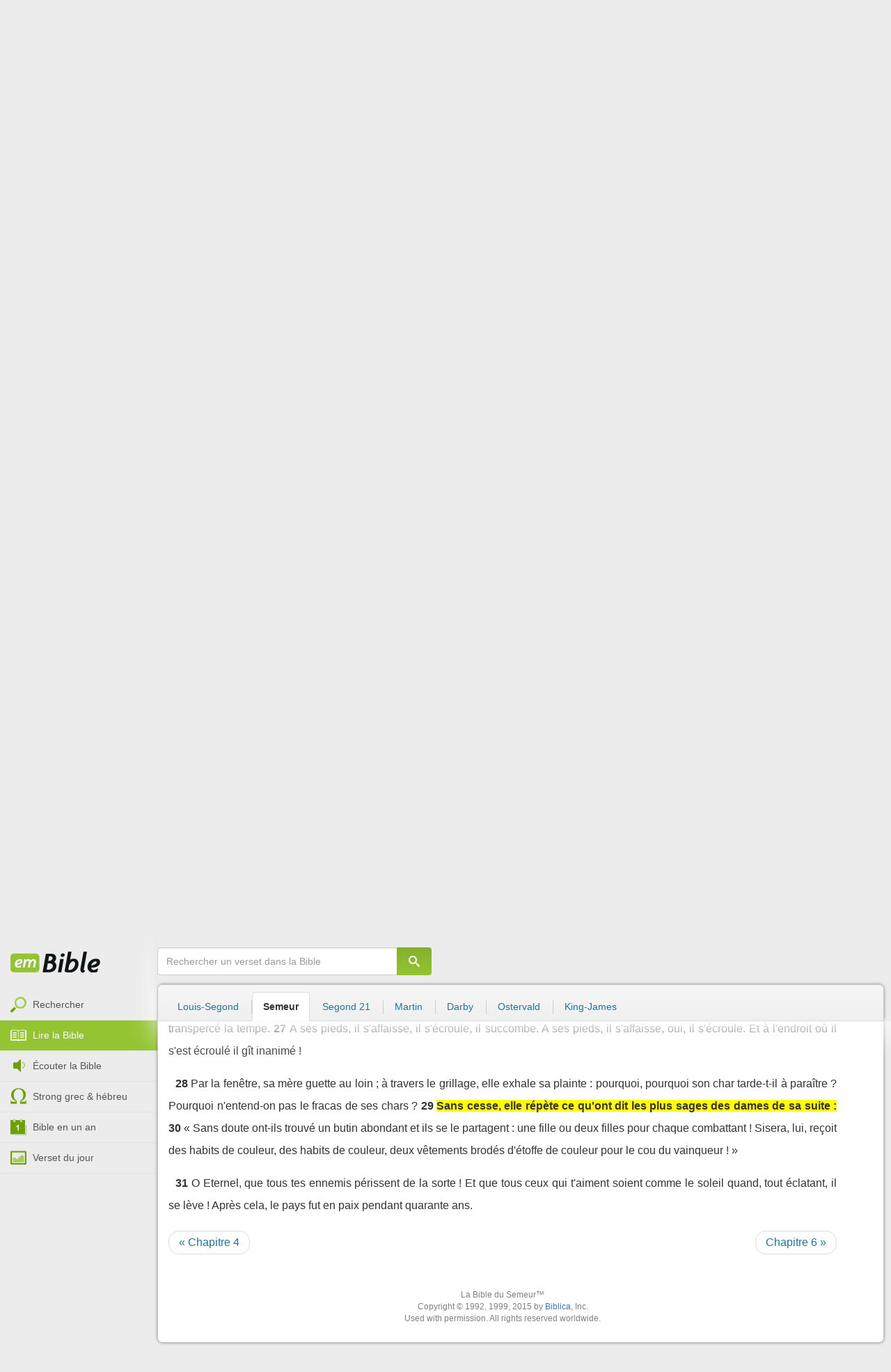

--- FILE ---
content_type: text/html; charset=utf-8
request_url: https://emcitv.com/bible/juges-5-29-semeur.html
body_size: 10123
content:
<!DOCTYPE html>
<html xmlns="http://www.w3.org/1999/xhtml" xmlns:fb="http://ogp.me/ns/fb#" lang="fr" >
	<head>
		<meta charset="utf-8">
		<title>Juges 5:29 - Bible Semeur :: EMCI TV</title>
		<meta http-equiv="content-Type" content="text/html; charset=utf-8" />
        <meta name="google-site-verification" content="MBIvGgoZOOWHjniE7Y8hAt6krTpESLScM8ynX20jdNw" />
		<meta name="viewport" content="width=device-width, height=device-height,minimum-scale=1.0,initial-scale=1,maximum-scale=1,user-scalable=no">

						<link rel="stylesheet" href="/app/backvelonic/assets/lib/bootstrap/css/bootstrap.min.css?v=20260116" type="text/css" />
		<link rel="stylesheet" href="/app/common/assets/css/front.css?v=20260116" type="text/css" />
		<link rel="stylesheet" href="/app/common/assets/css/front-surcharge.css?v=20260116" type="text/css" />
		<link rel="stylesheet" href="/app/common/assets/css/front-widget.css?v=20260116" type="text/css" />
		<link rel="stylesheet" href="/app/common/assets/css/front-layout-full.css?v=20260116" type="text/css" />
		<link rel="stylesheet" href="/app/bible/assets/css/bible.css?v=20260116" type="text/css" />
		<script type="text/javascript" src="//cdnjs.cloudflare.com/ajax/libs/jquery/2.2.4/jquery.min.js"></script>
		<script type="text/javascript" src="/app/common/assets/js/cache/jquery-plugin-2601151532.min.js"></script>
		<script type="text/javascript" src="/app/common/assets/js/cache/front-2601151532.min.js"></script>
		<script type="text/javascript" src="/bible/view/js/js-bible.js?v=07032025-4"></script>
		<script type="text/javascript" src="https://emcitv.com/lib/jquery/plugins/icheck/icheck.min.js?v=20260116"></script>


		<link rel="preload" media="screen" href="https://cdnjs.cloudflare.com/ajax/libs/font-awesome/6.1.1/css/all.min.css" as="style" onload="this.rel='stylesheet'">
		<noscript><link rel="stylesheet" media="screen" href="https://cdnjs.cloudflare.com/ajax/libs/font-awesome/6.1.1/css/all.min.css"></noscript>


	</head>
	
	<body>
<!-- RGPD / COOKIES (1ère partie)  tpl-layount-site //-->
<script>
	// Récupérer le contenu d'un cookie
	function getCookie(name) {
		var dc = document.cookie;
		var prefix = name + "=";
		var begin = dc.indexOf("; " + prefix);
		if (begin == -1) {
			begin = dc.indexOf(prefix);
			if (begin != 0) return null;
		}
		else {
			begin += 2;
			var end = document.cookie.indexOf(";", begin);
			if (end == -1) {
				end = dc.length;
			}
		}
		return decodeURI(dc.substring(begin + prefix.length, end));
	}
	var myCookie = getCookie("unCookie");
</script>

<!-- Global site tag (gtag.js) - Google Analytics 4 -->
<script async src="https://www.googletagmanager.com/gtag/js?id=G-5EMCCYK9SL"></script>
<script>
	if(myCookie.indexOf('analytics') == -1) {
		/*console.log('Script Google Analytics affiché pour cette session.')*/

		window.dataLayer = window.dataLayer || [];
		function gtag(){dataLayer.push(arguments);}
		gtag('js', new Date());
		gtag('config', 'G-5EMCCYK9SL');

	}
</script>
<!-- Facebook code -->
<div id="fb-root"></div>
<script type="text/javascript">
	if(myCookie.indexOf('facebook') == -1) {

		window.fbAsyncInit = function () {
			FB.init({
				appId: '169987486365852',
				cookie: true,
				xfbml: true,
				version: 'v3.0'
			});
		};
		(function (d, s, id) {
			var js, fjs = d.getElementsByTagName(s)[0];
			if (d.getElementById(id)) {
				return;
			}
			js = d.createElement(s);
			js.id = id;
			js.src = "https://connect.facebook.net/fr_FR/sdk.js";
			fjs.parentNode.insertBefore(js, fjs);
		}(document, 'script', 'facebook-jssdk'));

	}
</script>



<div id="background"></div>
<div id="overlay"></div>
<a id="back-top" href="javascript:void(0)" class="back-top-"><i class="icomoon-arrow-up-2"></i></a>

<div class="viewport">
	<div class="frame">

	    <div id="menu-slider" class="menu navbar-collapse width"> 
	      <div class="collapse-inner">
			<div class="navbar"><div class="navbar-inner clearfix"><div class="menu-label"></div><div class="connexion-container"></div></div></div>
	        <div class="nav-container"><ul class="nav nav-pills nav-stacked" role="menu"></ul></div>
	        <div class="menu-mobile-astuce-img-load"></div>
	      </div>
	    </div>
		 
		<div class="view">
		
			<header id="header" class="navbar-fixed-top" data-current-category="bible-read">
				<script>
	window.jsonSubmenu = {"bible":{"Accueil":{"url":"https:\/\/www.emcitv.com\/bible\/","id":"bible-home"},"Rechercher un verset":{"url":"https:\/\/www.emcitv.com\/bible\/search\/","id":"bible-search"},"Lire la Bible":{"url":"https:\/\/www.emcitv.com\/bible\/lire-la-bible.html","id":"bible-read"},"Bible en audio":{"url":"https:\/\/www.emcitv.com\/bible\/audio\/","id":"bible-listen"},"Grec \/ H\u00e9breu":{"url":"https:\/\/www.emcitv.com\/bible\/strong-biblique.html","id":"bible-strongs"},"Bible en 1 an":{"url":"https:\/\/www.emcitv.com\/bible\/bible-en-un-an\/","id":"bible-one-year"},"Verset du jour":{"url":"https:\/\/www.emcitv.com\/bible\/verset-du-jour\/","id":"bible-dailyverse"}}};
	window.topMenuActiveItem = 'bible';
</script>
<div class="navbar navbar-default">

	<div class="navbar-inner">

		<!-- BTN TO SLIDE MENU -->
		<button class="navbar-toggle btn-slider visible-xs visible-sm">
			<span class="icon-bar"></span>
			<span class="icon-bar"></span>
			<span class="icon-bar"></span>
		</button>

		<!-- BRAND -->
				<div class="brand-container">
			<a class="navbar-brand" title="EMCI TV" href="/"><span class="navbar-sprite-logo logo">EMCI TV</span></a>
		</div>


		<div class="menu-container visible-md visible-lg">
			<div class="menu">
				<ul role="menu" class="">
					<li role="menutitem" class="direct opt-menu-never"><a href="/direct/"><i></i>Direct 24/7</a></li><li role="menutitem" class="emissions opt-menu-never"><a href="/video/emission/"><i></i>Replay</a></li><li role="menutitem" class="grilletv opt-menu-never"><a href="/programmes/"><i></i>Grille TV</a></li><li role="menutitem" class="bible opt-menu-never force-visible active"><a href="/bible/"><i></i>Bible</a></li><li role="menutitem" class="donation opt-menu-never"><a href="https://emci.org/don/"><i></i>Faire un don</a></li><li role="menutitem" class="partner opt-menu"><a href="https://emci.org/don/partner/"><i></i>Espace partenaires</a></li><li role="menutitem" class="audio opt-menu"><a href="/audio/"><i></i>Podcast audio</a></li><li role="menutitem" class="auteur opt-menu"><a href="/auteur/"><i></i>Orateurs</a></li><li role="menutitem" class="more more"><a href="javascript:;"><i></i>Plus <span class='caret'></span></a></li>				</ul>
			</div>
		</div>

		<!-- SEARCH DESKTOP -->
		<div class="wrapper-right visible-md visible-lg">

			<style type="text/css">
				.btn-don {
					display: inline-block;
					position: relative;
					top: 50%;
					transform: translateY(34%);
					color: #fff;
					background-color: #3FA5EC;
					border-radius: 7px;
					border: none;
					padding: 7px 12px;
					margin-right: 12px;
					outline: none;
					font-size: 14px;
				}

				.navbar-inner .donation.opt-menu-never, .wrap-give {
					display: none !important;
				}

				.btn-don span {
					margin-left: 4px;
				}

				.btn-don:hover {
					background-color: #3FA5EC;
				}

				.btn-don i {
					display: inline-block;
					position: relative;
					top: 0px;
					left: 0px;
					font-size: 16px;
					transform-origin: center center;
				}

				.btn-don:hover i {
					backface-visibility: hidden;
					-webkit-font-smoothing: subpixel-antialiased;
					-webkit-filter: blur(0);
					animation: pulse 1.3s infinite;

				}

				@keyframes pulse {
					0%, 20% {
						left: 0px;
						transform: scale(1);
					}
					30% {
						transform: scale(1.12);
					}
					50% {
						transform: scale(1);
					}
					60% {
						transform: scale(1.15);
					}
					70%, 100% {
						left: 0px;
						transform: scale(1);
					}
				}
			</style>

			                <a class="btn btn-primary btn-don" href="/don?utm_source=siteemci&utm_medium=bouton_topmenu&utm_content=%2Fbible%2Fjuges-5-29-semeur.html">
                    <i class="fas fa-heart"></i><span>Faire un don</span>
                </a>
            
			<!-- SEARCH for desktop -->
			<form class="navbar-form form-search" action="https://emcitv.com/search/" role="search">

				<div class="dropdown">
					<input type="text" class="form-control search-query" placeholder="Mots clés ou référence" value="" name="search" autocomplete="off" >
					<span class="icomoon-search" id="search-submit"></span>
					<ul class="dropdown-menu dropdown-search-option pull-right">
						<li role="presentation" class="dropdown-header">Rechercher</li>
						<li><div class="radio"><label><input type="radio" name="space" value="site" data-placeholder="Rechercher" > Sur le site</label></div></li>
						<li><div class="radio"><label><input type="radio" name="space" value="bible" data-placeholder="Mots clés ou référence" checked="checked"> Dans la bible</label></div></li>
					</ul>

				</div>

			</form>

		</div>

		
		<style>
			.btn-don-mobile {
				display: inline-block;
				position: absolute;
				top: 50%;
				right: 50px;
				border: none;
				padding: 0;
				margin-right: 12px;
				outline: none;
				transform: translateY(-50%);
			}


			.btn-don-mobile i {
				display: inline-block;
				position: relative;
				top: 0;
				left: 3px;
				width: 30%;
				color: #00A2F0;
				font-size: 22px;
			}

			.btn-don-mobile i.active {
				animation: pulse 1s forwards ease-in-out;
			}

			.btn-don-mobile div.text {
				display: inline-block;
				position: relative;
				top: 50%;
				left: 2px;
				width: 70%;
                text-align: right;
			}

			.btn-don-mobile span {
				display: block;
				position: relative;
				top: 0;
				left: 0;
				width: 100%;
				font-size: 8px;
				font-family: Arial;
				color: #fff;
				margin: 0;
				padding: 0;
				padding-right: 3px;
				line-height: 1.1;
				text-transform: uppercase;
			}

			@keyframes pulse {
				0%, 20% {
					transform: scale(1);
				}
				30% {
					transform: scale(1.12);
				}
				50% {
					transform: scale(1);
				}
				60% {
					transform: scale(1.15);
				}
				70%, 100% {
					transform: scale(1);
				}
			}

		</style>

		<script>
			setTimeout(function() {
				$('.btn-don-mobile i').addClass('active');
				setInterval(function() {
					$('.btn-don-mobile i').toggleClass('active');
				}, 4000); 
			}, 5000); 
		</script>

		        <a class="btn-don-mobile visible-xs visible-sm" href="/don?utm_source=siteemci&utm_medium=bouton_topmenu&utm_content=%2Fbible%2Fjuges-5-29-semeur.html">
            <div class="text"><span>faire </span><span> un don</span></div><i class="fas fa-heart"></i>
        </a>
        

		<!-- SEARCH for mobile & tablet -->
		<div class="search-wrapper-container hide">
			<div class="search-wrapper">
				<div class="btn-close-search"><span class="icomoon-close"></span></div>
			</div>
		</div>

		<div class="btn-search visible-xs visible-sm"><span class="icomoon-search"></span></div>

	</div>

</div>


				
			</header>

			
			
			<section id="content" class="clearfix">
				<script>
	jQuery("#header").addClass("no-fixed").removeClass("navbar-fixed-top").css("display","block");
</script>

<div id="bible" class="clearfix">

		<!-- Menu bible -->
		<div class="hidden-xs" id="menu-bible" data-spy="affix">
		
			<div class="menu-brand">
	          <a class="brand" href="/bible/" title="La Bible en ligne">La Bible en ligne</a>
	        </div>
			
			<ul class="nav nav-pills nav-stacked" role="menu"><li role="menuitem" class="bible-search"><a href="/bible/search/"><i></i>Rechercher</a></li>
<li role="menuitem" class="bible-read active"><a href="/bible/lire-la-bible.html"><i></i>Lire la Bible</a></li>
<li role="menuitem" class="bible-listen"><a href="/bible/audio/"><i></i>Écouter la Bible</a></li>
<li role="menuitem" class="bible-strongs"><a href="/bible/strong-biblique.html"><i></i>Strong grec & hébreu</a></li>
<li role="menuitem" class="bible-one-year"><a href="/bible/bible-en-un-an/"><i></i>Bible en un an</a></li>
<li role="menuitem" class="bible-dailyverse"><a href="/bible/verset-du-jour/"><i></i>Verset du jour</a></li>
</ul>

		</div>
		
		
		<div class="center-top-wrap affix-search-bar" data-spy="affix">
		
			<!-- Search in Bible -->
<div id="bible-search" >
	<form class="search-bible" action="/bible/search/" method="get" role="search" target="_parent">
        	<div class="input-group">
	        	<input type="text" class="form-control input-search" placeholder="Rechercher un verset dans la Bible" value="" name="search"
					   maxlength="60"
					   autocomplete="off">
	        	<span class="input-group-btn"><button class="btn btn-default btn-submit-form no-outline" type="button"><i class="icomoon-search"></i></button></span>
	        </div>
    </form>
</div>



			
<div id="nav-versions" class="submenu">
	<ul class="nav nav-tabs">
		
			<li><a href="/bible/juges-5-29-LSG.html#29">Louis-Segond</a></li>
			<li class="active"><a href="/bible/juges-5-29-semeur.html#29">Semeur</a></li>
			<li><a href="/bible/juges-5-29-segond_21.html#29">Segond 21</a></li>
			<li><a href="/bible/juges-5-29-martin.html#29">Martin</a></li>
			<li><a href="/bible/juges-5-29-darby.html#29">Darby</a></li>
			<li><a href="/bible/juges-5-29-ostervald.html#29">Ostervald</a></li>
			<li><a href="/bible/juges-5-29-kingjames.html#29">King-James</a></li>
	</ul>
</div>
			
		</div>
		
		<div class="center-wrap cleafix">
		
			<!-- Main content -->
			<div class="main-content cleafix">
			    <div class="read-bible clearfix">

		<div class="read-bible-ct">

				<div class="toolbar">
				
					<div class="title-wrap">
						
						<h1 class="book"><a id="book-selector" href="#" data-current-book="07O" data-toggle="modal" data-target="#modal-book-selector">Juges<i class="icon-book icomoon-arrow-down-2"></i></a> <span class="label-chapters">chapitre 5</span></h1>

						   	
						<div class="select-chapters">
							<select class="form-control" onchange="document.location.href = jQuery(this).val()">
																<option value="/bible/juges.html" >Chapitre 01</option>
								<option value="/bible/juges-2.html" >Chapitre 02</option>
								<option value="/bible/juges-3.html" >Chapitre 03</option>
								<option value="/bible/juges-4.html" >Chapitre 04</option>
								<option value="/bible/juges-5.html" selected="selected">Chapitre 05</option>
								<option value="/bible/juges-6.html" >Chapitre 06</option>
								<option value="/bible/juges-7.html" >Chapitre 07</option>
								<option value="/bible/juges-8.html" >Chapitre 08</option>
								<option value="/bible/juges-9.html" >Chapitre 09</option>
								<option value="/bible/juges-10.html" >Chapitre 10</option>
								<option value="/bible/juges-11.html" >Chapitre 11</option>
								<option value="/bible/juges-12.html" >Chapitre 12</option>
								<option value="/bible/juges-13.html" >Chapitre 13</option>
								<option value="/bible/juges-14.html" >Chapitre 14</option>
								<option value="/bible/juges-15.html" >Chapitre 15</option>
								<option value="/bible/juges-16.html" >Chapitre 16</option>
								<option value="/bible/juges-17.html" >Chapitre 17</option>
								<option value="/bible/juges-18.html" >Chapitre 18</option>
								<option value="/bible/juges-19.html" >Chapitre 19</option>
								<option value="/bible/juges-20.html" >Chapitre 20</option>
								<option value="/bible/juges-21.html" >Chapitre 21</option>

							</select>
						</div>
						
						<a class="btn btn-default btn-listen" href="/bible/audio/juges-5.html" title="Ecouter Juges 5" rel="tooltip">
							<span class="icomoon-volume-medium"></span>
						</a>
					</div>
					
					<div class="options-wrap">
					
						<label class="checkbox-inline" title="Comparer les traductions"> 
						  <input type="checkbox" id="check_box_compare" name="check_box_compare"  value="1"> Comparer
						</label>
						
						<label class="checkbox-inline" title="Afficher les strongs">
						  <input type="checkbox" id="check_box_strong" name="check_box_strong"  value="1"> Strongs
						</label>

					</div>
					
			    </div>

			    
			    <div class="list-chapters">

			                  
					<ul class="pagination visible-sm visible-md visible-lg">
			        				        	<li class=""><a href="/bible/juges.html" onfocus="this.blur()" >01</a></li>
			        	<li class=""><a href="/bible/juges-2.html" onfocus="this.blur()" >02</a></li>
			        	<li class=""><a href="/bible/juges-3.html" onfocus="this.blur()" >03</a></li>
			        	<li class=""><a href="/bible/juges-4.html" onfocus="this.blur()" >04</a></li>
			        	<li class="active"><a href="/bible/juges-5.html" onfocus="this.blur()" >05</a></li>
			        	<li class=""><a href="/bible/juges-6.html" onfocus="this.blur()" >06</a></li>
			        	<li class=""><a href="/bible/juges-7.html" onfocus="this.blur()" >07</a></li>
			        	<li class=""><a href="/bible/juges-8.html" onfocus="this.blur()" >08</a></li>
			        	<li class=""><a href="/bible/juges-9.html" onfocus="this.blur()" >09</a></li>
			        	<li class=""><a href="/bible/juges-10.html" onfocus="this.blur()" >10</a></li>
			        	<li class=""><a href="/bible/juges-11.html" onfocus="this.blur()" >11</a></li>
			        	<li class=""><a href="/bible/juges-12.html" onfocus="this.blur()" >12</a></li>
			        	<li class=""><a href="/bible/juges-13.html" onfocus="this.blur()" >13</a></li>
			        	<li class=""><a href="/bible/juges-14.html" onfocus="this.blur()" >14</a></li>
			        	<li class=""><a href="/bible/juges-15.html" onfocus="this.blur()" >15</a></li>
			        	<li class=""><a href="/bible/juges-16.html" onfocus="this.blur()" >16</a></li>
			        	<li class=""><a href="/bible/juges-17.html" onfocus="this.blur()" >17</a></li>
			        	<li class=""><a href="/bible/juges-18.html" onfocus="this.blur()" >18</a></li>
			        	<li class=""><a href="/bible/juges-19.html" onfocus="this.blur()" >19</a></li>
			        	<li class=""><a href="/bible/juges-20.html" onfocus="this.blur()" >20</a></li>
			        	<li class=""><a href="/bible/juges-21.html" onfocus="this.blur()" >21</a></li>

			        </ul>
			        
			    </div>
			    
			    
			<script>
    $(function() {
        jQuery.getScript("/marshmallow/marshmallow.php:pushScript?idType=15");
    })
</script>

<div id="marshmallow-push" class="modal marshmallow-push" tabindex="-1" role="dialog" aria-hidden="true"></div>

<script type="text/javascript" async src="//l.getsitecontrol.com/k4yp5zj4.js"></script>			    <!-- LIST VERSES -->
			    <div class="list-verses">
			    	<div class="p">
<span class="verse v1">
<a href="juges-5-1.html#1" class="num">1</a> 
<span class="content ">En ce même jour, Débora chanta ce cantique avec Baraq, fils d'Abinoam :</span> 
</span> 
</div>
<div class="p">
<span class="verse v2">
<a href="juges-5-2.html#2" class="num">2</a> 
<span class="content ">Bénissez l'Eternel : Voici qu'en Israël  on a laissé flotter  les chevelures, le peuple s'est offert  pour le combat.</span> 
</span> 
</div>
<div class="p">
<span class="verse v3">
<a href="juges-5-3.html#3" class="num">3</a> 
<span class="content ">Ecoutez-moi, ô rois !  Prêtez l'oreille, ô princes ! Je veux chanter pour l'Eternel, je veux jouer de la musique  en l'honneur du Dieu d'Israël.</span> 
</span> 
</div>
<div class="p">
<span class="verse v4">
<a href="juges-5-4.html#4" class="num">4</a> 
<span class="content ">O Eternel,  lorsque tu sortis de Séir, lorsque tu t'avanças  depuis les champs d'Edom, la terre se mit à trembler  et le ciel se fondit en eau : les nuées déversèrent  une pluie abondante.</span> 
</span> 
<span class="verse v5">
<a href="juges-5-5.html#5" class="num">5</a> 
<span class="content ">Devant toi, Eternel,  les montagnes ont vacillé,  devant le Dieu du Sinaï, oui, devant l'Eternel,  Dieu d'Israël.</span> 
</span> 
</div>
<div class="p">
<span class="verse v6">
<a href="juges-5-6.html#6" class="num">6</a> 
<span class="content ">Au temps de Chamgar, fils d'Anath, et au temps de Yaël,  les routes étaient désertes, les voyageurs suivaient  des sentiers détournés.</span> 
</span> 
<span class="verse v7">
<a href="juges-5-7.html#7" class="num">7</a> 
<span class="content ">Les villes d'Israël  étaient abandonnées, la vie avait cessé. Alors, moi, Débora,  je suis intervenue, je suis intervenue  comme une mère  pour Israël.</span> 
</span> 
<span class="verse v8">
<a href="juges-5-8.html#8" class="num">8</a> 
<span class="content ">Le peuple d'Israël  s'est choisi d'autres dieux, et aussitôt, la guerre  venait jusqu'à ses portes. Ils sont quarante mille  soldats en Israël, mais pas un bouclier,  pas une seule lance !</span> 
</span> 
</div>
<div class="p">
<span class="verse v9">
<a href="juges-5-9.html#9" class="num">9</a> 
<span class="content ">Mon coeur bat pour les chefs  en Israël, ceux qui se sont offerts  au sein du peuple  pour le combat. Bénissez l'Eternel !</span> 
</span> 
</div>
<div class="p">
<span class="verse v10">
<a href="juges-5-10.html#10" class="num">10</a> 
<span class="content ">Vous tous qui chevauchez  sur des ânesses blanches, vous qui êtes assis  sur des tapis, et vous qui parcourez  les chemins : pensez-y !</span> 
</span> 
<span class="verse v11">
<a href="juges-5-11.html#11" class="num">11</a> 
<span class="content ">Ecoutez comme ils chantent  ceux qui font le partage  de l'eau près des fontaines : ils chantent comment l'Eternel  a fait justice, oui, comment il a fait justice  par son gouvernement  sur Israël, son peuple est descendu  aux portes de la ville.</span> 
</span> 
</div>
<div class="p">
<span class="verse v12">
<a href="juges-5-12.html#12" class="num">12</a> 
<span class="content ">Debout ! Eveille-toi,  Débora, interviens ! Debout, éveille-toi,  entonne un chant de guerre ! Toi, Baraq, lève-toi,  ramène tes captifs,  ô fils d'Abinoam !</span> 
</span> 
</div>
<div class="p">
<span class="verse v13">
<a href="juges-5-13.html#13" class="num">13</a> 
<span class="content ">Voici qu'un faible reste  a triomphé des grands, oui, le peuple de l'Eternel  a maîtrisé pour moi les braves !</span> 
</span> 
<span class="verse v14">
<a href="juges-5-14.html#14" class="num">14</a> 
<span class="content ">Ceux qui ont vaincu Amalec  sont sortis d'Ephraïm. Benjamin t'a suivi,  il est parmi tes troupes. De Makir sont venus  ceux qui ont commandé, et de Zabulon ceux qui tiennent  le bâton de commandement.</span> 
</span> 
<span class="verse v15">
<a href="juges-5-15.html#15" class="num">15</a> 
<span class="content ">Les princes d'Issacar  ont rejoint Débora, et toute sa tribu  sur les pas de Baraq s'est précipitée dans la plaine. Dans les rangs de Ruben,  on a délibéré et discuté sans fin.</span> 
</span> 
</div>
<div class="p">
<span class="verse v16">
<a href="juges-5-16.html#16" class="num">16</a> 
<span class="content ">Pourquoi es-tu resté  au milieu des enclos, écoutant bêler les troupeaux ? Dans les rangs de Ruben,  on a délibéré et discuté sans fin !</span> 
</span> 
<span class="verse v17">
<a href="juges-5-17.html#17" class="num">17</a> 
<span class="content ">Galaad est resté  au-delà du Jourdain, et Dan n'a pas bougé  d'auprès de ses vaisseaux. Aser est demeuré  près du bord de la mer et il s'est cantonné  auprès des ports paisibles.</span> 
</span> 
</div>
<div class="p">
<span class="verse v18">
<a href="juges-5-18.html#18" class="num">18</a> 
<span class="content ">Zabulon est un peuple  qui a bravé la mort, et Nephtali aussi, sur les hauteurs, dans la campagne.</span> 
</span> 
<span class="verse v19">
<a href="juges-5-19.html#19" class="num">19</a> 
<span class="content ">Des rois ennemis vinrent  et ils nous combattirent ; oui, ils nous combattirent,  les rois de Canaan, à Taanak, tout près  des eaux de Meguiddo ; mais ils n'ont emporté  ni argent ni butin.</span> 
</span> 
<span class="verse v20">
<a href="juges-5-20.html#20" class="num">20</a> 
<span class="content ">Dans le ciel, même les étoiles  ont pris part au combat ; du haut de leurs orbites,  elles combattaient Sisera.</span> 
</span> 
<span class="verse v21">
<a href="juges-5-21.html#21" class="num">21</a> 
<span class="content ">Le torrent de Qichôn  les a tous balayés, le torrent de Qichôn,  celui des temps anciens. Marchons avec hardiesse !</span> 
</span> 
<span class="verse v22">
<a href="juges-5-22.html#22" class="num">22</a> 
<span class="content ">Comme ils ont résonné,  les sabots des chevaux  qui martelaient le sol ! Au galop ! au galop !  Fuyez, puissants coursiers !</span> 
</span> 
</div>
<div class="p">
<span class="verse v23">
<a href="juges-5-23.html#23" class="num">23</a> 
<span class="content ">L'ange de l'Eternel  dit : Maudissez Méroz ; maudissez, maudissez  ses habitants : ils ne sont pas venus  prêter main forte à l'Eternel, prêter main forte à l'Eternel  au milieu de ses braves.</span> 
</span> 
</div>
<div class="p">
<span class="verse v24">
<a href="juges-5-24.html#24" class="num">24</a> 
<span class="content ">Que Yaël soit bénie  entre toutes les femmes, Yaël la femme  de Héber le Qénien ! Oui, qu'elle soit bénie  entre toutes les femmes  qui vivent sous la tente.</span> 
</span> 
<span class="verse v25">
<a href="juges-5-25.html#25" class="num">25</a> 
<span class="content ">Sisera demanda de l'eau,  elle a donné du lait. Dans la coupe d'honneur,  elle a offert la crème.</span> 
</span> 
<span class="verse v26">
<a href="juges-5-26.html#26" class="num">26</a> 
<span class="content ">Et puis elle a saisi  un piquet dans sa main et a pris de sa droite  le marteau d'ouvrier pour frapper Sisera,  pour lui percer la tête. Elle lui a brisé  et transpercé la tempe.</span> 
</span> 
<span class="verse v27">
<a href="juges-5-27.html#27" class="num">27</a> 
<span class="content ">A ses pieds, il s'affaisse, il s'écroule, il succombe. A ses pieds, il s'affaisse,  oui, il s'écroule. Et à l'endroit  où il s'est écroulé  il gît inanimé !</span> 
</span> 
</div>
<div class="p">
<span class="verse v28">
<a href="juges-5-28.html#28" class="num">28</a> 
<span class="content ">Par la fenêtre,  sa mère guette au loin ; à travers le grillage, elle exhale sa plainte : pourquoi, pourquoi son char  tarde-t-il à paraître ? Pourquoi n'entend-on pas  le fracas de ses chars ?</span> 
</span> 
<span class="verse v29">
<a href="juges-5-29.html#29" class="num">29</a> 
<span class="content highlight">Sans cesse, elle répète ce qu'ont dit les plus sages  des dames de sa suite :</span> 
</span> 
<span class="verse v30">
<a href="juges-5-30.html#30" class="num">30</a> 
<span class="content ">« Sans doute ont-ils trouvé  un butin abondant  et ils se le partagent : une fille ou deux filles  pour chaque combattant ! Sisera, lui, reçoit  des habits de couleur, des habits de couleur, deux vêtements brodés  d'étoffe de couleur pour le cou du vainqueur ! »</span> 
</span> 
</div>
<div class="p">
<span class="verse v31">
<a href="juges-5-31.html#31" class="num">31</a> 
<span class="content ">O Eternel,  que tous tes ennemis  périssent de la sorte ! Et que tous ceux qui t'aiment  soient comme le soleil quand, tout éclatant, il se lève ! Après cela, le pays fut en paix pendant quarante ans.</span> 
</span> 
</div>

			    </div>
	
			   	
			   	<!-- PAGINATION -->
				<ul class="pager">
				  	<li class="previous"><a href="/bible/juges-4.html">« Chapitre 4</a></li>
				  	<li class="next"><a href="/bible/juges-6.html">Chapitre 6 »</a></li>
				</ul>

				<!-- COPYRIGHTS -->
				<div style="clear:both;height:15px"></div>
				<div style="clear:both;font-size:12px;text-align: center; color: grey;margin:15px">La Bible du Semeur™<br>Copyright © 1992, 1999, 2015 by <a href="https://www.biblica.com/">Biblica</a>, Inc.<br> Used with permission. All rights reserved worldwide.</div>

		</div>

</div>



			<div id="modal-book-selector" class="modal">
			  <div class="modal-dialog">
			    <div class="modal-content">
			      <div class="modal-header">
			        <button type="button" class="close" data-dismiss="modal" aria-hidden="true">&times;</button>
			        <h4 class="modal-title">Livres de la Bible</h4>
			      </div>
			      <div class="modal-body">
			        
			      		<div class="row">
			      			<div class="col-xs-6">
			      				<div class="col-title">Ancien Testament <span class="caret"></span></div>
			      				<div class="list-group"><a href="/bible/genese.html" data-book-id="01O" class="list-group-item">Genèse</a><a href="/bible/exode.html" data-book-id="02O" class="list-group-item">Exode</a><a href="/bible/levitique.html" data-book-id="03O" class="list-group-item">Lévitique</a><a href="/bible/nombres.html" data-book-id="04O" class="list-group-item">Nombres</a><a href="/bible/deuteronome.html" data-book-id="05O" class="list-group-item">Deutéronome</a><a href="/bible/josue.html" data-book-id="06O" class="list-group-item">Josué</a><a href="/bible/juges.html" data-book-id="07O" class="list-group-item">Juges</a><a href="/bible/ruth.html" data-book-id="08O" class="list-group-item">Ruth</a><a href="/bible/1-samuel.html" data-book-id="09O" class="list-group-item">1 Samuel</a><a href="/bible/2-samuel.html" data-book-id="10O" class="list-group-item">2 Samuel</a><a href="/bible/1-rois.html" data-book-id="11O" class="list-group-item">1 Rois</a><a href="/bible/2-rois.html" data-book-id="12O" class="list-group-item">2 Rois</a><a href="/bible/1-chroniques.html" data-book-id="13O" class="list-group-item">1 Chroniques</a><a href="/bible/2-chroniques.html" data-book-id="14O" class="list-group-item">2 Chroniques</a><a href="/bible/esdras.html" data-book-id="15O" class="list-group-item">Esdras</a><a href="/bible/nehemie.html" data-book-id="16O" class="list-group-item">Néhémie</a><a href="/bible/esther.html" data-book-id="17O" class="list-group-item">Esther</a><a href="/bible/job.html" data-book-id="18O" class="list-group-item">Job</a><a href="/bible/psaumes.html" data-book-id="19O" class="list-group-item">Psaumes</a><a href="/bible/proverbes.html" data-book-id="20O" class="list-group-item">Proverbes</a><a href="/bible/ecclesiaste.html" data-book-id="21O" class="list-group-item">Ecclésiaste</a><a href="/bible/cantique-des-cantiques.html" data-book-id="22O" class="list-group-item">Cantique des cantiques</a><a href="/bible/esaie.html" data-book-id="23O" class="list-group-item">Esaïe</a><a href="/bible/jeremie.html" data-book-id="24O" class="list-group-item">Jérémie</a><a href="/bible/lamentations.html" data-book-id="25O" class="list-group-item">Lamentations</a><a href="/bible/ezechiel.html" data-book-id="26O" class="list-group-item">Ezéchiel</a><a href="/bible/daniel.html" data-book-id="27O" class="list-group-item">Daniel</a><a href="/bible/osee.html" data-book-id="28O" class="list-group-item">Osée</a><a href="/bible/joel.html" data-book-id="29O" class="list-group-item">Joël</a><a href="/bible/amos.html" data-book-id="30O" class="list-group-item">Amos</a><a href="/bible/abdias.html" data-book-id="31O" class="list-group-item">Abdias</a><a href="/bible/jonas.html" data-book-id="32O" class="list-group-item">Jonas</a><a href="/bible/michee.html" data-book-id="33O" class="list-group-item">Michée</a><a href="/bible/nahum.html" data-book-id="34O" class="list-group-item">Nahum</a><a href="/bible/habakuk.html" data-book-id="35O" class="list-group-item">Habakuk</a><a href="/bible/sophonie.html" data-book-id="36O" class="list-group-item">Sophonie</a><a href="/bible/agee.html" data-book-id="37O" class="list-group-item">Aggée</a><a href="/bible/zacharie.html" data-book-id="38O" class="list-group-item">Zacharie</a><a href="/bible/malachie.html" data-book-id="39O" class="list-group-item">Malachie</a></div>
			      			</div>
			      			
			      			<div class="col-xs-6">
			      				<div class="col-title">Nouveau Testament <span class="caret"></span></div>
			      				<div class="list-group"><a href="/bible/matthieu.html" data-book-id="40N" class="list-group-item">Matthieu</a><a href="/bible/marc.html" data-book-id="41N" class="list-group-item">Marc</a><a href="/bible/luc.html" data-book-id="42N" class="list-group-item">Luc</a><a href="/bible/jean.html" data-book-id="43N" class="list-group-item">Jean</a><a href="/bible/actes.html" data-book-id="44N" class="list-group-item">Actes</a><a href="/bible/romains.html" data-book-id="45N" class="list-group-item">Romains</a><a href="/bible/1-corinthiens.html" data-book-id="46N" class="list-group-item">1 Corinthiens</a><a href="/bible/2-corinthiens.html" data-book-id="47N" class="list-group-item">2 Corinthiens</a><a href="/bible/galates.html" data-book-id="48N" class="list-group-item">Galates</a><a href="/bible/ephesiens.html" data-book-id="49N" class="list-group-item">Ephésiens</a><a href="/bible/philippiens.html" data-book-id="50N" class="list-group-item">Philippiens</a><a href="/bible/colossiens.html" data-book-id="51N" class="list-group-item">Colossiens</a><a href="/bible/1-thessaloniciens.html" data-book-id="52N" class="list-group-item">1 Thessaloniciens</a><a href="/bible/2-thessaloniciens.html" data-book-id="53N" class="list-group-item">2 Thessaloniciens</a><a href="/bible/1-timothee.html" data-book-id="54N" class="list-group-item">1 Timothée</a><a href="/bible/2-timothee.html" data-book-id="55N" class="list-group-item">2 Timothée</a><a href="/bible/tite.html" data-book-id="56N" class="list-group-item">Tite</a><a href="/bible/philemon.html" data-book-id="57N" class="list-group-item">Philémon</a><a href="/bible/hebreux.html" data-book-id="58N" class="list-group-item">Hébreux</a><a href="/bible/jacques.html" data-book-id="59N" class="list-group-item">Jacques</a><a href="/bible/1-pierre.html" data-book-id="60N" class="list-group-item">1 Pierre</a><a href="/bible/2-pierre.html" data-book-id="61N" class="list-group-item">2 Pierre</a><a href="/bible/1-jean.html" data-book-id="62N" class="list-group-item">1 Jean</a><a href="/bible/2-jean.html" data-book-id="63N" class="list-group-item">2 Jean</a><a href="/bible/3-jean.html" data-book-id="64N" class="list-group-item">3 Jean</a><a href="/bible/jude.html" data-book-id="65N" class="list-group-item">Jude</a><a href="/bible/apocalypse.html" data-book-id="66N" class="list-group-item">Apocalypse</a></div>
			      			</div>
			      		</div>
			      
			      </div>
			    </div><!-- /.modal-content -->
			  </div><!-- /.modal-dialog -->
			</div><!-- /.modal -->
			
			
			
		

  
<script type="text/javascript">

   	var urlUpdateCompare 	= "/bible/juges-5-29-compare.html#29";
   	var urlUpdateStrong 	= "/bible/juges-5-29-LSG-strong.html#29";
    	
	jQuery(document).ready(function() {


			/* iCheckbox */
			jQuery('.options-wrap input').iCheck({
                checkboxClass: 	'icheckbox_square-green',
                radioClass: 	'iradio_square-green',
                increaseArea: 	'20%'
              });

			jQuery('.options-wrap input').on('ifChanged', function(event){
				var action = event.target.id;
				if (action=='check_box_compare') 		go_url(urlUpdateCompare); 
				else if	(action=='check_box_strong') 	go_url(urlUpdateStrong); 
			});

	});
		
</script>
			</div>
			
		</div>

		
</div>

<script>
    $(function() {
        jQuery.getScript("/marshmallow/marshmallow.php:pushScript?idType=15");
    })
</script>

<div id="marshmallow-push" class="modal marshmallow-push" tabindex="-1" role="dialog" aria-hidden="true"></div>

<script type="text/javascript" async src="//l.getsitecontrol.com/k4yp5zj4.js"></script>
			</section><!-- #content -->
				
			
			
			
			
		</div>
		
	</div>
</div>

<div id="modal-login" class="modal" tabindex="-1" role="dialog" aria-hidden="true"></div>
<div id="modal-download" class="modal fade" tabindex="-1" role="dialog" aria-hidden="true"></div>
<div id="modal-report" class="modal fade" tabindex="-1" role="dialog" aria-hidden="true"></div>
<div id="modal-share" class="modal fade" tabindex="-1" role="dialog" aria-hidden="true"></div>
<div id="modal-delete-snippet" class="modal" tabindex="-1" role="dialog" aria-hidden="true"></div>
<div class="modal fade" id="modal-contact-author" tabindex="-1" role="dialog" aria-hidden="true"></div>
<div id="container-modal-box-author" class="modal fade" tabindex="-1" role="dialog" aria-hidden="true"></div>

















	</body>
</html>